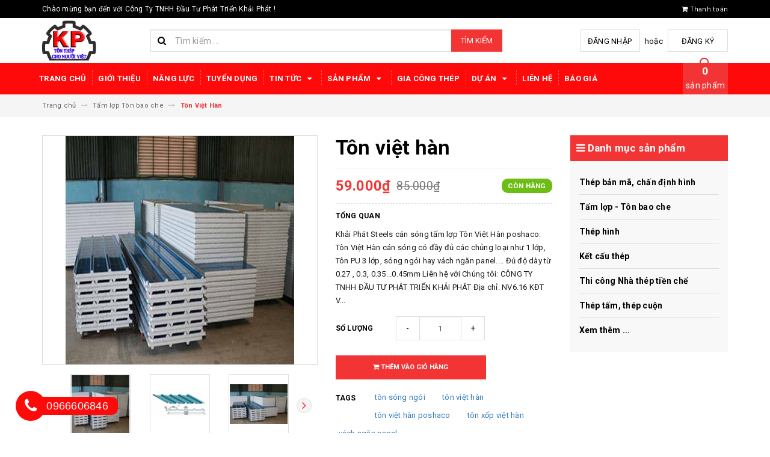

--- FILE ---
content_type: text/css
request_url: https://bizweb.dktcdn.net/100/258/744/themes/752338/assets/update.scss.css?1652838892711
body_size: 46
content:
footer .footer-info-widget p.hotline a{color:#f23534}.product-box .sale-flash{background-color:#f23534}.product-box .sale-flash:before{border-top:10px solid #f23534}.blog-item .date{background:#f23534}.off-canvas-menu .action .btn-primary.btn-50:last-child{background:#2bf525}.off-canvas-menu .action .btn-primary.btn-50:last-child:hover{background:#43f63d}.details-product form button.btn-primary2{background:#2bf525}.details-product form button.btn-primary2:hover{background:#43f63d}.view-desktop a.btn.btn-primary.btn-full{background:#ef7d00}.view-desktop a.btn.btn-primary.btn-full:hover{background:#ff8a0a}
